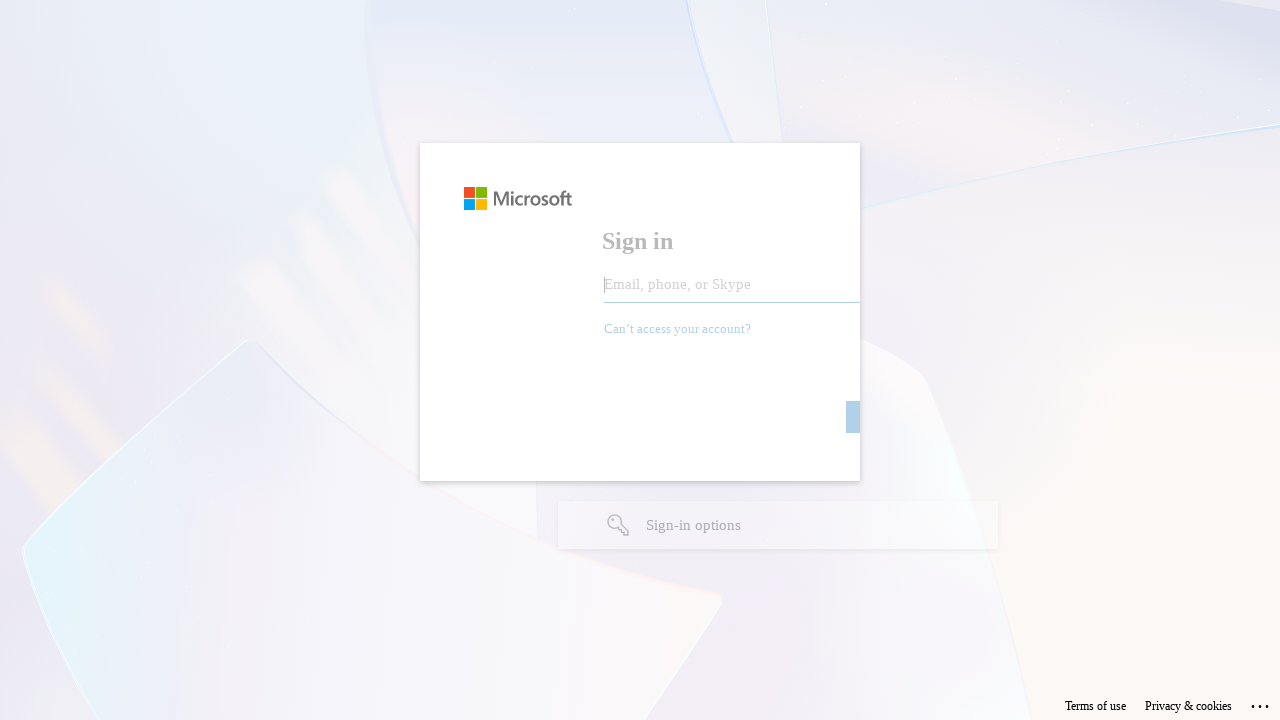

--- FILE ---
content_type: text/html; charset=utf-8
request_url: https://duncanville.hosted2.civiclive.com/gateway/sso/SAMLServiceProviderACS.aspx?ReturnURL=L2Ntcy9vbmUuYXNweD9wb3J0YWxpZD02MTExNiZwYWdlaWQ9NzU1NzE=
body_size: 4842
content:
<html><head><title>Working...</title></head><body><form method="POST" name="hiddenform" action="https://login.microsoftonline.com/d0060bc3-27b2-40f9-a6dd-3a20c426d17c/saml2"><input type="hidden" name="SAMLRequest" value="[base64]" /><noscript><p>Script is disabled. Click Submit to continue.</p><input type="submit" value="Submit" /></noscript></form><script language="javascript">window.setTimeout('document.forms[0].submit()', 0);</script><script defer src="https://static.cloudflareinsights.com/beacon.min.js/vcd15cbe7772f49c399c6a5babf22c1241717689176015" integrity="sha512-ZpsOmlRQV6y907TI0dKBHq9Md29nnaEIPlkf84rnaERnq6zvWvPUqr2ft8M1aS28oN72PdrCzSjY4U6VaAw1EQ==" data-cf-beacon='{"rayId":"9c02ec5588d12780","version":"2025.9.1","serverTiming":{"name":{"cfExtPri":true,"cfEdge":true,"cfOrigin":true,"cfL4":true,"cfSpeedBrain":true,"cfCacheStatus":true}},"token":"b4c480e7280b4f7e8c916118c6421b8f","b":1}' crossorigin="anonymous"></script>
</body></html>

<!DOCTYPE html PUBLIC "-//W3C//DTD XHTML 1.0 Transitional//EN" "http://www.w3.org/TR/xhtml1/DTD/xhtml1-transitional.dtd">

<html xmlns="http://www.w3.org/1999/xhtml">
<head><title>

</title></head>
<body>
    <form method="post" action="./SAMLServiceProviderACS.aspx?ReturnURL=L2Ntcy9vbmUuYXNweD9wb3J0YWxpZD02MTExNiZwYWdlaWQ9NzU1NzE%3d" id="form1">
<div class="aspNetHidden">
<input type="hidden" name="__VIEWSTATE" id="__VIEWSTATE" value="7Q9LHaypa0ussCRbVE0Qi0VRslkBcFzcGGOnxbyz3wGZLGhsyGKtKG2sGEeMIEqO3Inim6AcnpOS51DASRc472sbox/WlcYg4f3W8Kwk5Kf0Kgdh" />
</div>

<div class="aspNetHidden">

	<input type="hidden" name="__VIEWSTATEGENERATOR" id="__VIEWSTATEGENERATOR" value="BD2EEF89" />
</div>
    <div>
    
    </div>
    </form>
</body>
</html>


--- FILE ---
content_type: text/html; charset=utf-8
request_url: https://login.microsoftonline.com/d0060bc3-27b2-40f9-a6dd-3a20c426d17c/saml2
body_size: 12319
content:


<!-- Copyright (C) Microsoft Corporation. All rights reserved. -->
<!DOCTYPE html>
<html>
<head>
    <title>Redirecting</title>
    <meta http-equiv="Content-Type" content="text/html; charset=UTF-8">
    <meta http-equiv="X-UA-Compatible" content="IE=edge">
    <meta name="viewport" content="width=device-width, initial-scale=1.0, maximum-scale=2.0, user-scalable=yes">
    <meta http-equiv="Pragma" content="no-cache">
    <meta http-equiv="Expires" content="-1">
    <meta name="PageID" content="BssoInterrupt" />
    <meta name="SiteID" content="" />
    <meta name="ReqLC" content="1033" />
    <meta name="LocLC" content="en-US" />

    
<meta name="robots" content="none" />

<script type="text/javascript" nonce='pkoPGpxfMhYN3KTCFEugwA'>//<![CDATA[
$Config={"oPostParams":{"SAMLRequest":"[base64]","canary":"uuJyQzWMzmFqnhFwyEHbH3tpJKdbC9rFSyzbPb8DnZo=6:1:CANARY:6oNehEp6IueQJkD+/RoUNUMmdvy/8+G8WzI7P2yYtoI="},"iMaxStackForKnockoutAsyncComponents":10000,"fShowButtons":true,"urlCdn":"https://aadcdn.msauth.net/shared/1.0/","urlDefaultFavicon":"https://aadcdn.msauth.net/shared/1.0/content/images/favicon_a_eupayfgghqiai7k9sol6lg2.ico","urlPost":"/d0060bc3-27b2-40f9-a6dd-3a20c426d17c/saml2?client-request-id=f9777956-4d42-42ba-86f6-b2222f8c31ce\u0026sso_reload=True","iPawnIcon":0,"sPOST_Username":"","fEnableNumberMatching":true,"sFTName":"flowToken","fEnableOneDSClientTelemetry":true,"dynamicTenantBranding":null,"staticTenantBranding":null,"oAppCobranding":{},"iBackgroundImage":4,"fApplicationInsightsEnabled":false,"iApplicationInsightsEnabledPercentage":0,"urlSetDebugMode":"https://login.microsoftonline.com/common/debugmode","fEnableCssAnimation":true,"fDisableAnimationIfAnimationEndUnsupported":true,"fAllowGrayOutLightBox":true,"fUseMsaSessionState":true,"fIsRemoteNGCSupported":true,"desktopSsoConfig":{"isEdgeAnaheimAllowed":true,"iwaEndpointUrlFormat":"https://autologon.microsoftazuread-sso.com/{0}/winauth/sso?client-request-id=f9777956-4d42-42ba-86f6-b2222f8c31ce","iwaSsoProbeUrlFormat":"https://autologon.microsoftazuread-sso.com/{0}/winauth/ssoprobe?client-request-id=f9777956-4d42-42ba-86f6-b2222f8c31ce","iwaIFrameUrlFormat":"https://autologon.microsoftazuread-sso.com/{0}/winauth/iframe?client-request-id=f9777956-4d42-42ba-86f6-b2222f8c31ce\u0026isAdalRequest=False","iwaRequestTimeoutInMs":10000,"startDesktopSsoOnPageLoad":false,"progressAnimationTimeout":10000,"isEdgeAllowed":false,"minDssoEdgeVersion":"17","isSafariAllowed":true,"redirectUri":"","isIEAllowedForSsoProbe":true,"edgeRedirectUri":"https://autologon.microsoftazuread-sso.com/common/winauth/sso/edgeredirect?client-request-id=f9777956-4d42-42ba-86f6-b2222f8c31ce\u0026origin=login.microsoftonline.com\u0026is_redirected=1","isFlowTokenPassedInEdge":true},"iSessionPullType":2,"fUseSameSite":true,"isGlobalTenant":true,"uiflavor":1001,"fShouldPlatformKeyBeSuppressed":true,"fLoadStringCustomizationPromises":true,"fUseAlternateTextForSwitchToCredPickerLink":true,"fOfflineAccountVisible":false,"fEnableUserStateFix":true,"fShowAccessPassPeek":true,"fUpdateSessionPollingLogic":true,"fEnableShowPickerCredObservable":true,"fFetchSessionsSkipDsso":true,"fIsCiamUserFlowUxNewLogicEnabled":true,"fUseNonMicrosoftDefaultBrandingForCiam":true,"fRemoveCustomCss":true,"fFixUICrashForApiRequestHandler":true,"fShowUpdatedKoreanPrivacyFooter":true,"fUsePostCssHotfix":true,"fFixUserFlowBranding":true,"fEnablePasskeyNullFix":true,"fEnableRefreshCookiesFix":true,"fEnableWebNativeBridgeInterstitialUx":true,"fEnableWindowParentingFix":true,"fEnableNativeBridgeErrors":true,"urlAcmaServerPath":"https://login.microsoftonline.com","sTenantId":"common","sMkt":"en-US","fIsDesktop":true,"fUpdateConfigInit":true,"fLogDisallowedCssProperties":true,"fDisallowExternalFonts":true,"scid":1015,"hpgact":1900,"hpgid":6,"apiCanary":"[base64]","canary":"uuJyQzWMzmFqnhFwyEHbH3tpJKdbC9rFSyzbPb8DnZo=6:1:CANARY:6oNehEp6IueQJkD+/RoUNUMmdvy/8+G8WzI7P2yYtoI=","sCanaryTokenName":"canary","fSkipRenderingNewCanaryToken":false,"fEnableNewCsrfProtection":true,"correlationId":"f9777956-4d42-42ba-86f6-b2222f8c31ce","sessionId":"a69ff1bf-8b80-4e7c-a3f6-4f0a00292100","sRingId":"R6","locale":{"mkt":"en-US","lcid":1033},"slMaxRetry":2,"slReportFailure":true,"strings":{"desktopsso":{"authenticatingmessage":"Trying to sign you in"}},"enums":{"ClientMetricsModes":{"None":0,"SubmitOnPost":1,"SubmitOnRedirect":2,"InstrumentPlt":4}},"urls":{"instr":{"pageload":"https://login.microsoftonline.com/common/instrumentation/reportpageload","dssostatus":"https://login.microsoftonline.com/common/instrumentation/dssostatus"}},"browser":{"ltr":1,"Chrome":1,"_Mac":1,"_M131":1,"_D0":1,"Full":1,"RE_WebKit":1,"b":{"name":"Chrome","major":131,"minor":0},"os":{"name":"OSX","version":"10.15.7"},"V":"131.0"},"watson":{"url":"/common/handlers/watson","bundle":"https://aadcdn.msauth.net/ests/2.1/content/cdnbundles/watson.min_q5ptmu8aniymd4ftuqdkda2.js","sbundle":"https://aadcdn.msauth.net/ests/2.1/content/cdnbundles/watsonsupportwithjquery.3.5.min_dc940oomzau4rsu8qesnvg2.js","fbundle":"https://aadcdn.msauth.net/ests/2.1/content/cdnbundles/frameworksupport.min_oadrnc13magb009k4d20lg2.js","resetErrorPeriod":5,"maxCorsErrors":-1,"maxInjectErrors":5,"maxErrors":10,"maxTotalErrors":3,"expSrcs":["https://login.microsoftonline.com","https://aadcdn.msauth.net/","https://aadcdn.msftauth.net/",".login.microsoftonline.com"],"envErrorRedirect":true,"envErrorUrl":"/common/handlers/enverror"},"loader":{"cdnRoots":["https://aadcdn.msauth.net/","https://aadcdn.msftauth.net/"],"logByThrowing":true},"serverDetails":{"slc":"ProdSlices","dc":"EUS","ri":"BL0XXXX","ver":{"v":[2,1,23173,3]},"rt":"2026-01-19T02:32:43","et":4},"clientEvents":{"enabled":true,"telemetryEnabled":true,"useOneDSEventApi":true,"flush":60000,"autoPost":true,"autoPostDelay":1000,"minEvents":1,"maxEvents":1,"pltDelay":500,"appInsightsConfig":{"instrumentationKey":"69adc3c768bd4dc08c19416121249fcc-66f1668a-797b-4249-95e3-6c6651768c28-7293","webAnalyticsConfiguration":{"autoCapture":{"jsError":true}}},"defaultEventName":"IDUX_ESTSClientTelemetryEvent_WebWatson","serviceID":3,"endpointUrl":""},"fApplyAsciiRegexOnInput":true,"country":"US","fBreakBrandingSigninString":true,"bsso":{"states":{"START":"start","INPROGRESS":"in-progress","END":"end","END_SSO":"end-sso","END_USERS":"end-users"},"nonce":"AwABEgEAAAADAOz_BQD0_7od_N3E2OoAM8qynLy5Yt2X-aI_nA6np4yDACt4fcvGC7M0zV9Rgw-ns1vKH4pNZTeTKp2vb1hhso2kVwb_LjIgAA","overallTimeoutMs":4000,"reloadOnFailure":true,"telemetry":{"type":"ChromeSsoTelemetry","nonce":"AwABDwEAAAADAOz_BQD0_5Tv161rXmMF4oDNoYnf9IivwYYteKXSxkhr2M4TNGl7wahPqmgFtsyyYiAPYyPt2GUp2VVq6vDIBdIBIYUN9LFpxyOiIk2ZR2LrAOsCn2V8IAA","reportStates":[]},"redirectEndStates":["end"],"cookieNames":{"aadSso":"AADSSO","winSso":"ESTSSSO","ssoTiles":"ESTSSSOTILES","ssoPulled":"SSOCOOKIEPULLED","userList":"ESTSUSERLIST"},"enabled":true,"type":"chrome","reason":"Pull is needed"},"urlNoCookies":"https://login.microsoftonline.com/cookiesdisabled","fTrimChromeBssoUrl":true,"inlineMode":5,"fShowCopyDebugDetailsLink":true,"fTenantBrandingCdnAddEventHandlers":true,"fAddTryCatchForIFrameRedirects":true};
//]]></script> 
<script type="text/javascript" nonce='pkoPGpxfMhYN3KTCFEugwA'>//<![CDATA[
!function(){var e=window,r=e.$Debug=e.$Debug||{},t=e.$Config||{};if(!r.appendLog){var n=[],o=0;r.appendLog=function(e){var r=t.maxDebugLog||25,i=(new Date).toUTCString()+":"+e;n.push(o+":"+i),n.length>r&&n.shift(),o++},r.getLogs=function(){return n}}}(),function(){function e(e,r){function t(i){var a=e[i];if(i<n-1){return void(o.r[a]?t(i+1):o.when(a,function(){t(i+1)}))}r(a)}var n=e.length;t(0)}function r(e,r,i){function a(){var e=!!s.method,o=e?s.method:i[0],a=s.extraArgs||[],u=n.$WebWatson;try{
var c=t(i,!e);if(a&&a.length>0){for(var d=a.length,l=0;l<d;l++){c.push(a[l])}}o.apply(r,c)}catch(e){return void(u&&u.submitFromException&&u.submitFromException(e))}}var s=o.r&&o.r[e];return r=r||this,s&&(s.skipTimeout?a():n.setTimeout(a,0)),s}function t(e,r){return Array.prototype.slice.call(e,r?1:0)}var n=window;n.$Do||(n.$Do={"q":[],"r":[],"removeItems":[],"lock":0,"o":[]});var o=n.$Do;o.when=function(t,n){function i(e){r(e,a,s)||o.q.push({"id":e,"c":a,"a":s})}var a=0,s=[],u=1;"function"==typeof n||(a=n,
u=2);for(var c=u;c<arguments.length;c++){s.push(arguments[c])}t instanceof Array?e(t,i):i(t)},o.register=function(e,t,n){if(!o.r[e]){o.o.push(e);var i={};if(t&&(i.method=t),n&&(i.skipTimeout=n),arguments&&arguments.length>3){i.extraArgs=[];for(var a=3;a<arguments.length;a++){i.extraArgs.push(arguments[a])}}o.r[e]=i,o.lock++;try{for(var s=0;s<o.q.length;s++){var u=o.q[s];u.id==e&&r(e,u.c,u.a)&&o.removeItems.push(u)}}catch(e){throw e}finally{if(0===--o.lock){for(var c=0;c<o.removeItems.length;c++){
for(var d=o.removeItems[c],l=0;l<o.q.length;l++){if(o.q[l]===d){o.q.splice(l,1);break}}}o.removeItems=[]}}}},o.unregister=function(e){o.r[e]&&delete o.r[e]}}(),function(e,r){function t(){if(!a){if(!r.body){return void setTimeout(t)}a=!0,e.$Do.register("doc.ready",0,!0)}}function n(){if(!s){if(!r.body){return void setTimeout(n)}t(),s=!0,e.$Do.register("doc.load",0,!0),i()}}function o(e){(r.addEventListener||"load"===e.type||"complete"===r.readyState)&&t()}function i(){
r.addEventListener?(r.removeEventListener("DOMContentLoaded",o,!1),e.removeEventListener("load",n,!1)):r.attachEvent&&(r.detachEvent("onreadystatechange",o),e.detachEvent("onload",n))}var a=!1,s=!1;if("complete"===r.readyState){return void setTimeout(n)}!function(){r.addEventListener?(r.addEventListener("DOMContentLoaded",o,!1),e.addEventListener("load",n,!1)):r.attachEvent&&(r.attachEvent("onreadystatechange",o),e.attachEvent("onload",n))}()}(window,document),function(){function e(){
return f.$Config||f.ServerData||{}}function r(e,r){var t=f.$Debug;t&&t.appendLog&&(r&&(e+=" '"+(r.src||r.href||"")+"'",e+=", id:"+(r.id||""),e+=", async:"+(r.async||""),e+=", defer:"+(r.defer||"")),t.appendLog(e))}function t(){var e=f.$B;if(void 0===d){if(e){d=e.IE}else{var r=f.navigator.userAgent;d=-1!==r.indexOf("MSIE ")||-1!==r.indexOf("Trident/")}}return d}function n(){var e=f.$B;if(void 0===l){if(e){l=e.RE_Edge}else{var r=f.navigator.userAgent;l=-1!==r.indexOf("Edge")}}return l}function o(e){
var r=e.indexOf("?"),t=r>-1?r:e.length,n=e.lastIndexOf(".",t);return e.substring(n,n+v.length).toLowerCase()===v}function i(){var r=e();return(r.loader||{}).slReportFailure||r.slReportFailure||!1}function a(){return(e().loader||{}).redirectToErrorPageOnLoadFailure||!1}function s(){return(e().loader||{}).logByThrowing||!1}function u(e){if(!t()&&!n()){return!1}var r=e.src||e.href||"";if(!r){return!0}if(o(r)){var i,a,s;try{i=e.sheet,a=i&&i.cssRules,s=!1}catch(e){s=!0}if(i&&!a&&s){return!0}
if(i&&a&&0===a.length){return!0}}return!1}function c(){function t(e){g.getElementsByTagName("head")[0].appendChild(e)}function n(e,r,t,n){var u=null;return u=o(e)?i(e):"script"===n.toLowerCase()?a(e):s(e,n),r&&(u.id=r),"function"==typeof u.setAttribute&&(u.setAttribute("crossorigin","anonymous"),t&&"string"==typeof t&&u.setAttribute("integrity",t)),u}function i(e){var r=g.createElement("link");return r.rel="stylesheet",r.type="text/css",r.href=e,r}function a(e){
var r=g.createElement("script"),t=g.querySelector("script[nonce]");if(r.type="text/javascript",r.src=e,r.defer=!1,r.async=!1,t){var n=t.nonce||t.getAttribute("nonce");r.setAttribute("nonce",n)}return r}function s(e,r){var t=g.createElement(r);return t.src=e,t}function d(e,r){if(e&&e.length>0&&r){for(var t=0;t<e.length;t++){if(-1!==r.indexOf(e[t])){return!0}}}return!1}function l(r){if(e().fTenantBrandingCdnAddEventHandlers){var t=d(E,r)?E:b;if(!(t&&t.length>1)){return r}for(var n=0;n<t.length;n++){
if(-1!==r.indexOf(t[n])){var o=t[n+1<t.length?n+1:0],i=r.substring(t[n].length);return"https://"!==t[n].substring(0,"https://".length)&&(o="https://"+o,i=i.substring("https://".length)),o+i}}return r}if(!(b&&b.length>1)){return r}for(var a=0;a<b.length;a++){if(0===r.indexOf(b[a])){return b[a+1<b.length?a+1:0]+r.substring(b[a].length)}}return r}function f(e,t,n,o){if(r("[$Loader]: "+(L.failMessage||"Failed"),o),w[e].retry<y){return w[e].retry++,h(e,t,n),void c._ReportFailure(w[e].retry,w[e].srcPath)}n&&n()}
function v(e,t,n,o){if(u(o)){return f(e,t,n,o)}r("[$Loader]: "+(L.successMessage||"Loaded"),o),h(e+1,t,n);var i=w[e].onSuccess;"function"==typeof i&&i(w[e].srcPath)}function h(e,o,i){if(e<w.length){var a=w[e];if(!a||!a.srcPath){return void h(e+1,o,i)}a.retry>0&&(a.srcPath=l(a.srcPath),a.origId||(a.origId=a.id),a.id=a.origId+"_Retry_"+a.retry);var s=n(a.srcPath,a.id,a.integrity,a.tagName);s.onload=function(){v(e,o,i,s)},s.onerror=function(){f(e,o,i,s)},s.onreadystatechange=function(){
"loaded"===s.readyState?setTimeout(function(){v(e,o,i,s)},500):"complete"===s.readyState&&v(e,o,i,s)},t(s),r("[$Loader]: Loading '"+(a.srcPath||"")+"', id:"+(a.id||""))}else{o&&o()}}var p=e(),y=p.slMaxRetry||2,m=p.loader||{},b=m.cdnRoots||[],E=m.tenantBrandingCdnRoots||[],L=this,w=[];L.retryOnError=!0,L.successMessage="Loaded",L.failMessage="Error",L.Add=function(e,r,t,n,o,i){e&&w.push({"srcPath":e,"id":r,"retry":n||0,"integrity":t,"tagName":o||"script","onSuccess":i})},L.AddForReload=function(e,r){
var t=e.src||e.href||"";L.Add(t,"AddForReload",e.integrity,1,e.tagName,r)},L.AddIf=function(e,r,t){e&&L.Add(r,t)},L.Load=function(e,r){h(0,e,r)}}var d,l,f=window,g=f.document,v=".css";c.On=function(e,r,t){if(!e){throw"The target element must be provided and cannot be null."}r?c.OnError(e,t):c.OnSuccess(e,t)},c.OnSuccess=function(e,t){if(!e){throw"The target element must be provided and cannot be null."}if(u(e)){return c.OnError(e,t)}var n=e.src||e.href||"",o=i(),s=a();r("[$Loader]: Loaded",e);var d=new c
;d.failMessage="Reload Failed",d.successMessage="Reload Success",d.Load(null,function(){if(o){throw"Unexpected state. ResourceLoader.Load() failed despite initial load success. ['"+n+"']"}s&&(document.location.href="/error.aspx?err=504")})},c.OnError=function(e,t){var n=e.src||e.href||"",o=i(),s=a();if(!e){throw"The target element must be provided and cannot be null."}r("[$Loader]: Failed",e);var u=new c;u.failMessage="Reload Failed",u.successMessage="Reload Success",u.AddForReload(e,t),
u.Load(null,function(){if(o){throw"Failed to load external resource ['"+n+"']"}s&&(document.location.href="/error.aspx?err=504")}),c._ReportFailure(0,n)},c._ReportFailure=function(e,r){if(s()&&!t()){throw"[Retry "+e+"] Failed to load external resource ['"+r+"'], reloading from fallback CDN endpoint"}},f.$Loader=c}(),function(){function e(){if(!E){var e=new h.$Loader;e.AddIf(!h.jQuery,y.sbundle,"WebWatson_DemandSupport"),y.sbundle=null,delete y.sbundle,e.AddIf(!h.$Api,y.fbundle,"WebWatson_DemandFramework"),
y.fbundle=null,delete y.fbundle,e.Add(y.bundle,"WebWatson_DemandLoaded"),e.Load(r,t),E=!0}}function r(){if(h.$WebWatson){if(h.$WebWatson.isProxy){return void t()}m.when("$WebWatson.full",function(){for(;b.length>0;){var e=b.shift();e&&h.$WebWatson[e.cmdName].apply(h.$WebWatson,e.args)}})}}function t(){if(!h.$WebWatson||h.$WebWatson.isProxy){if(!L&&JSON){try{var e=new XMLHttpRequest;e.open("POST",y.url),e.setRequestHeader("Accept","application/json"),
e.setRequestHeader("Content-Type","application/json; charset=UTF-8"),e.setRequestHeader("canary",p.apiCanary),e.setRequestHeader("client-request-id",p.correlationId),e.setRequestHeader("hpgid",p.hpgid||0),e.setRequestHeader("hpgact",p.hpgact||0);for(var r=-1,t=0;t<b.length;t++){if("submit"===b[t].cmdName){r=t;break}}var o=b[r]?b[r].args||[]:[],i={"sr":y.sr,"ec":"Failed to load external resource [Core Watson files]","wec":55,"idx":1,"pn":p.pgid||"","sc":p.scid||0,"hpg":p.hpgid||0,
"msg":"Failed to load external resource [Core Watson files]","url":o[1]||"","ln":0,"ad":0,"an":!1,"cs":"","sd":p.serverDetails,"ls":null,"diag":v(y)};e.send(JSON.stringify(i))}catch(e){}L=!0}y.loadErrorUrl&&window.location.assign(y.loadErrorUrl)}n()}function n(){b=[],h.$WebWatson=null}function o(r){return function(){var t=arguments;b.push({"cmdName":r,"args":t}),e()}}function i(){var e=["foundException","resetException","submit"],r=this;r.isProxy=!0;for(var t=e.length,n=0;n<t;n++){var i=e[n];i&&(r[i]=o(i))}
}function a(e,r,t,n,o,i,a){var s=h.event;return i||(i=l(o||s,a?a+2:2)),h.$Debug&&h.$Debug.appendLog&&h.$Debug.appendLog("[WebWatson]:"+(e||"")+" in "+(r||"")+" @ "+(t||"??")),$.submit(e,r,t,n,o||s,i,a)}function s(e,r){return{"signature":e,"args":r,"toString":function(){return this.signature}}}function u(e){for(var r=[],t=e.split("\n"),n=0;n<t.length;n++){r.push(s(t[n],[]))}return r}function c(e){for(var r=[],t=e.split("\n"),n=0;n<t.length;n++){var o=s(t[n],[]);t[n+1]&&(o.signature+="@"+t[n+1],n++),r.push(o)
}return r}function d(e){if(!e){return null}try{if(e.stack){return u(e.stack)}if(e.error){if(e.error.stack){return u(e.error.stack)}}else if(window.opera&&e.message){return c(e.message)}}catch(e){}return null}function l(e,r){var t=[];try{for(var n=arguments.callee;r>0;){n=n?n.caller:n,r--}for(var o=0;n&&o<w;){var i="InvalidMethod()";try{i=n.toString()}catch(e){}var a=[],u=n.args||n.arguments;if(u){for(var c=0;c<u.length;c++){a[c]=u[c]}}t.push(s(i,a)),n=n.caller,o++}}catch(e){t.push(s(e.toString(),[]))}
var l=d(e);return l&&(t.push(s("--- Error Event Stack -----------------",[])),t=t.concat(l)),t}function f(e){if(e){try{var r=/function (.{1,})\(/,t=r.exec(e.constructor.toString());return t&&t.length>1?t[1]:""}catch(e){}}return""}function g(e){if(e){try{if("string"!=typeof e&&JSON&&JSON.stringify){var r=f(e),t=JSON.stringify(e);return t&&"{}"!==t||(e.error&&(e=e.error,r=f(e)),(t=JSON.stringify(e))&&"{}"!==t||(t=e.toString())),r+":"+t}}catch(e){}}return""+(e||"")}function v(e){var r=[];try{
if(jQuery?(r.push("jQuery v:"+jQuery().jquery),jQuery.easing?r.push("jQuery.easing:"+JSON.stringify(jQuery.easing)):r.push("jQuery.easing is not defined")):r.push("jQuery is not defined"),e&&e.expectedVersion&&r.push("Expected jQuery v:"+e.expectedVersion),m){var t,n="";for(t=0;t<m.o.length;t++){n+=m.o[t]+";"}for(r.push("$Do.o["+n+"]"),n="",t=0;t<m.q.length;t++){n+=m.q[t].id+";"}r.push("$Do.q["+n+"]")}if(h.$Debug&&h.$Debug.getLogs){var o=h.$Debug.getLogs();o&&o.length>0&&(r=r.concat(o))}if(b){
for(var i=0;i<b.length;i++){var a=b[i];if(a&&"submit"===a.cmdName){try{if(JSON&&JSON.stringify){var s=JSON.stringify(a);s&&r.push(s)}}catch(e){r.push(g(e))}}}}}catch(e){r.push(g(e))}return r}var h=window,p=h.$Config||{},y=p.watson,m=h.$Do;if(!h.$WebWatson&&y){var b=[],E=!1,L=!1,w=10,$=h.$WebWatson=new i;$.CB={},$._orgErrorHandler=h.onerror,h.onerror=a,$.errorHooked=!0,m.when("jQuery.version",function(e){y.expectedVersion=e}),m.register("$WebWatson")}}(),function(){function e(e,r){
for(var t=r.split("."),n=t.length,o=0;o<n&&null!==e&&void 0!==e;){e=e[t[o++]]}return e}function r(r){var t=null;return null===u&&(u=e(i,"Constants")),null!==u&&r&&(t=e(u,r)),null===t||void 0===t?"":t.toString()}function t(t){var n=null;return null===a&&(a=e(i,"$Config.strings")),null!==a&&t&&(n=e(a,t.toLowerCase())),null!==n&&void 0!==n||(n=r(t)),null===n||void 0===n?"":n.toString()}function n(e,r){var n=null;return e&&r&&r[e]&&(n=t("errors."+r[e])),n||(n=t("errors."+e)),n||(n=t("errors."+c)),n||(n=t(c)),n}
function o(t){var n=null;return null===s&&(s=e(i,"$Config.urls")),null!==s&&t&&(n=e(s,t.toLowerCase())),null!==n&&void 0!==n||(n=r(t)),null===n||void 0===n?"":n.toString()}var i=window,a=null,s=null,u=null,c="GENERIC_ERROR";i.GetString=t,i.GetErrorString=n,i.GetUrl=o}(),function(){var e=window,r=e.$Config||{};e.$B=r.browser||{}}(),function(){function e(e,r,t){e&&e.addEventListener?e.addEventListener(r,t):e&&e.attachEvent&&e.attachEvent("on"+r,t)}function r(r,t){e(document.getElementById(r),"click",t)}
function t(r,t){var n=document.getElementsByName(r);n&&n.length>0&&e(n[0],"click",t)}var n=window;n.AddListener=e,n.ClickEventListenerById=r,n.ClickEventListenerByName=t}();
//]]></script> 
<script type="text/javascript" nonce='pkoPGpxfMhYN3KTCFEugwA'>//<![CDATA[
!function(t,e){!function(){var n=e.getElementsByTagName("head")[0];n&&n.addEventListener&&(n.addEventListener("error",function(e){null!==e.target&&"cdn"===e.target.getAttribute("data-loader")&&t.$Loader.OnError(e.target)},!0),n.addEventListener("load",function(e){null!==e.target&&"cdn"===e.target.getAttribute("data-loader")&&t.$Loader.OnSuccess(e.target)},!0))}()}(window,document);
//]]></script>
    <script type="text/javascript" nonce='pkoPGpxfMhYN3KTCFEugwA'>
        ServerData = $Config;
    </script>

    <script data-loader="cdn" crossorigin="anonymous" src="https://aadcdn.msauth.net/shared/1.0/content/js/BssoInterrupt_Core_ZdehiqMaZbamNI2GxExNjA2.js" integrity='sha384-dYvteI1HWzjgB7+CxvO1Pzzm+HPpLcvFZ70MmSTSTd0aY45ED4G5AXykwbFjgkXJ' nonce='pkoPGpxfMhYN3KTCFEugwA'></script>

    
</head>
<body data-bind="defineGlobals: ServerData" style="display: none">
</body>
</html>

--- FILE ---
content_type: text/html; charset=utf-8
request_url: https://login.microsoftonline.com/d0060bc3-27b2-40f9-a6dd-3a20c426d17c/saml2?sso_reload=true
body_size: 14907
content:


<!-- Copyright (C) Microsoft Corporation. All rights reserved. -->
<!DOCTYPE html>
<html dir="ltr" class="" lang="en">
<head>
    <title>Sign in to your account</title>
    <meta http-equiv="Content-Type" content="text/html; charset=UTF-8">
    <meta http-equiv="X-UA-Compatible" content="IE=edge">
    <meta name="viewport" content="width=device-width, initial-scale=1.0, maximum-scale=2.0, user-scalable=yes">
    <meta http-equiv="Pragma" content="no-cache">
    <meta http-equiv="Expires" content="-1">
    <link rel="preconnect" href="https://aadcdn.msauth.net" crossorigin>
<meta http-equiv="x-dns-prefetch-control" content="on">
<link rel="dns-prefetch" href="//aadcdn.msauth.net">
<link rel="dns-prefetch" href="//aadcdn.msftauth.net">

    <meta name="PageID" content="ConvergedSignIn" />
    <meta name="SiteID" content="" />
    <meta name="ReqLC" content="1033" />
    <meta name="LocLC" content="en-US" />


        <meta name="format-detection" content="telephone=no" />

    <noscript>
        <meta http-equiv="Refresh" content="0; URL=https://login.microsoftonline.com/jsdisabled" />
    </noscript>

    
    
<meta name="robots" content="none" />

<script type="text/javascript" nonce='TytvZYZAR9HBfzOcF4M9EQ'>//<![CDATA[
$Config={"fShowPersistentCookiesWarning":false,"urlMsaSignUp":"https://login.live.com/oauth20_authorize.srf?scope=openid+profile+email+offline_access\u0026response_type=code\u0026client_id=51483342-085c-4d86-bf88-cf50c7252078\u0026response_mode=form_post\u0026redirect_uri=https%3a%2f%2flogin.microsoftonline.com%2fcommon%2ffederation%2foauth2msa\u0026state=[base64]\u0026estsfed=1\u0026uaid=3737a5069e69412f978e48cb3e7834fb\u0026signup=1\u0026lw=1\u0026fl=easi2\u0026fci=https%3a%2f%2fduncanville.hosted2.civiclive.com%2f","urlMsaLogout":"https://login.live.com/logout.srf?iframed_by=https%3a%2f%2flogin.microsoftonline.com","urlOtherIdpForget":"https://login.live.com/forgetme.srf?iframed_by=https%3a%2f%2flogin.microsoftonline.com","showCantAccessAccountLink":true,"arrExternalTrustedRealmFederatedIdps":[{"IdpType":400,"IdpSignInUrl":"https://login.live.com/oauth20_authorize.srf?scope=openid+profile+email+offline_access\u0026response_type=code\u0026client_id=51483342-085c-4d86-bf88-cf50c7252078\u0026response_mode=form_post\u0026redirect_uri=https%3a%2f%2flogin.microsoftonline.com%2fcommon%2ffederation%2foauth2msa\u0026state=[base64]\u0026estsfed=1\u0026uaid=3737a5069e69412f978e48cb3e7834fb\u0026fci=https%3a%2f%2fduncanville.hosted2.civiclive.com%2f\u0026idp_hint=github.com","DisplayName":"GitHub","Promoted":false}],"fEnableShowResendCode":true,"iShowResendCodeDelay":90000,"sSMSCtryPhoneData":"AF~Afghanistan~93!!!AX~Åland Islands~358!!!AL~Albania~355!!!DZ~Algeria~213!!!AS~American Samoa~1!!!AD~Andorra~376!!!AO~Angola~244!!!AI~Anguilla~1!!!AG~Antigua and Barbuda~1!!!AR~Argentina~54!!!AM~Armenia~374!!!AW~Aruba~297!!!AC~Ascension Island~247!!!AU~Australia~61!!!AT~Austria~43!!!AZ~Azerbaijan~994!!!BS~Bahamas~1!!!BH~Bahrain~973!!!BD~Bangladesh~880!!!BB~Barbados~1!!!BY~Belarus~375!!!BE~Belgium~32!!!BZ~Belize~501!!!BJ~Benin~229!!!BM~Bermuda~1!!!BT~Bhutan~975!!!BO~Bolivia~591!!!BQ~Bonaire~599!!!BA~Bosnia and Herzegovina~387!!!BW~Botswana~267!!!BR~Brazil~55!!!IO~British Indian Ocean Territory~246!!!VG~British Virgin Islands~1!!!BN~Brunei~673!!!BG~Bulgaria~359!!!BF~Burkina Faso~226!!!BI~Burundi~257!!!CV~Cabo Verde~238!!!KH~Cambodia~855!!!CM~Cameroon~237!!!CA~Canada~1!!!KY~Cayman Islands~1!!!CF~Central African Republic~236!!!TD~Chad~235!!!CL~Chile~56!!!CN~China~86!!!CX~Christmas Island~61!!!CC~Cocos (Keeling) Islands~61!!!CO~Colombia~57!!!KM~Comoros~269!!!CG~Congo~242!!!CD~Congo (DRC)~243!!!CK~Cook Islands~682!!!CR~Costa Rica~506!!!CI~Côte d\u0027Ivoire~225!!!HR~Croatia~385!!!CU~Cuba~53!!!CW~Curaçao~599!!!CY~Cyprus~357!!!CZ~Czechia~420!!!DK~Denmark~45!!!DJ~Djibouti~253!!!DM~Dominica~1!!!DO~Dominican Republic~1!!!EC~Ecuador~593!!!EG~Egypt~20!!!SV~El Salvador~503!!!GQ~Equatorial Guinea~240!!!ER~Eritrea~291!!!EE~Estonia~372!!!ET~Ethiopia~251!!!FK~Falkland Islands~500!!!FO~Faroe Islands~298!!!FJ~Fiji~679!!!FI~Finland~358!!!FR~France~33!!!GF~French Guiana~594!!!PF~French Polynesia~689!!!GA~Gabon~241!!!GM~Gambia~220!!!GE~Georgia~995!!!DE~Germany~49!!!GH~Ghana~233!!!GI~Gibraltar~350!!!GR~Greece~30!!!GL~Greenland~299!!!GD~Grenada~1!!!GP~Guadeloupe~590!!!GU~Guam~1!!!GT~Guatemala~502!!!GG~Guernsey~44!!!GN~Guinea~224!!!GW~Guinea-Bissau~245!!!GY~Guyana~592!!!HT~Haiti~509!!!HN~Honduras~504!!!HK~Hong Kong SAR~852!!!HU~Hungary~36!!!IS~Iceland~354!!!IN~India~91!!!ID~Indonesia~62!!!IR~Iran~98!!!IQ~Iraq~964!!!IE~Ireland~353!!!IM~Isle of Man~44!!!IL~Israel~972!!!IT~Italy~39!!!JM~Jamaica~1!!!JP~Japan~81!!!JE~Jersey~44!!!JO~Jordan~962!!!KZ~Kazakhstan~7!!!KE~Kenya~254!!!KI~Kiribati~686!!!KR~Korea~82!!!KW~Kuwait~965!!!KG~Kyrgyzstan~996!!!LA~Laos~856!!!LV~Latvia~371!!!LB~Lebanon~961!!!LS~Lesotho~266!!!LR~Liberia~231!!!LY~Libya~218!!!LI~Liechtenstein~423!!!LT~Lithuania~370!!!LU~Luxembourg~352!!!MO~Macao SAR~853!!!MG~Madagascar~261!!!MW~Malawi~265!!!MY~Malaysia~60!!!MV~Maldives~960!!!ML~Mali~223!!!MT~Malta~356!!!MH~Marshall Islands~692!!!MQ~Martinique~596!!!MR~Mauritania~222!!!MU~Mauritius~230!!!YT~Mayotte~262!!!MX~Mexico~52!!!FM~Micronesia~691!!!MD~Moldova~373!!!MC~Monaco~377!!!MN~Mongolia~976!!!ME~Montenegro~382!!!MS~Montserrat~1!!!MA~Morocco~212!!!MZ~Mozambique~258!!!MM~Myanmar~95!!!NA~Namibia~264!!!NR~Nauru~674!!!NP~Nepal~977!!!NL~Netherlands~31!!!NC~New Caledonia~687!!!NZ~New Zealand~64!!!NI~Nicaragua~505!!!NE~Niger~227!!!NG~Nigeria~234!!!NU~Niue~683!!!NF~Norfolk Island~672!!!KP~North Korea~850!!!MK~North Macedonia~389!!!MP~Northern Mariana Islands~1!!!NO~Norway~47!!!OM~Oman~968!!!PK~Pakistan~92!!!PW~Palau~680!!!PS~Palestinian Authority~970!!!PA~Panama~507!!!PG~Papua New Guinea~675!!!PY~Paraguay~595!!!PE~Peru~51!!!PH~Philippines~63!!!PL~Poland~48!!!PT~Portugal~351!!!PR~Puerto Rico~1!!!QA~Qatar~974!!!RE~Réunion~262!!!RO~Romania~40!!!RU~Russia~7!!!RW~Rwanda~250!!!BL~Saint Barthélemy~590!!!KN~Saint Kitts and Nevis~1!!!LC~Saint Lucia~1!!!MF~Saint Martin~590!!!PM~Saint Pierre and Miquelon~508!!!VC~Saint Vincent and the Grenadines~1!!!WS~Samoa~685!!!SM~San Marino~378!!!ST~São Tomé and Príncipe~239!!!SA~Saudi Arabia~966!!!SN~Senegal~221!!!RS~Serbia~381!!!SC~Seychelles~248!!!SL~Sierra Leone~232!!!SG~Singapore~65!!!SX~Sint Maarten~1!!!SK~Slovakia~421!!!SI~Slovenia~386!!!SB~Solomon Islands~677!!!SO~Somalia~252!!!ZA~South Africa~27!!!SS~South Sudan~211!!!ES~Spain~34!!!LK~Sri Lanka~94!!!SH~St Helena, Ascension, and Tristan da Cunha~290!!!SD~Sudan~249!!!SR~Suriname~597!!!SJ~Svalbard~47!!!SZ~Swaziland~268!!!SE~Sweden~46!!!CH~Switzerland~41!!!SY~Syria~963!!!TW~Taiwan~886!!!TJ~Tajikistan~992!!!TZ~Tanzania~255!!!TH~Thailand~66!!!TL~Timor-Leste~670!!!TG~Togo~228!!!TK~Tokelau~690!!!TO~Tonga~676!!!TT~Trinidad and Tobago~1!!!TA~Tristan da Cunha~290!!!TN~Tunisia~216!!!TR~Turkey~90!!!TM~Turkmenistan~993!!!TC~Turks and Caicos Islands~1!!!TV~Tuvalu~688!!!VI~U.S. Virgin Islands~1!!!UG~Uganda~256!!!UA~Ukraine~380!!!AE~United Arab Emirates~971!!!GB~United Kingdom~44!!!US~United States~1!!!UY~Uruguay~598!!!UZ~Uzbekistan~998!!!VU~Vanuatu~678!!!VA~Vatican City~39!!!VE~Venezuela~58!!!VN~Vietnam~84!!!WF~Wallis and Futuna~681!!!YE~Yemen~967!!!ZM~Zambia~260!!!ZW~Zimbabwe~263","fUseInlinePhoneNumber":true,"fDetectBrowserCapabilities":true,"fUseMinHeight":true,"fShouldSupportTargetCredentialForRecovery":true,"fAvoidNewOtcGenerationWhenAlreadySent":true,"fUseCertificateInterstitialView":true,"fIsPasskeySupportEnabled":true,"arrPromotedFedCredTypes":[],"fShowUserAlreadyExistErrorHandling":true,"fBlockOnAppleEmailClaimError":true,"fIsVerifiableCredentialsSupportEnabled":true,"iVerifiableCredentialPresentationPollingIntervalSeconds":0.5,"iVerifiableCredentialPresentationPollingTimeoutSeconds":300,"fIsQrPinEnabled":true,"fPasskeyAssertionRedirect":true,"fFixUrlExternalIdpFederation":true,"fEnableBackButtonBugFix":true,"fEnableTotalLossRecovery":true,"fUpdatePromotedCredTypesOrder":true,"fUseNewPromotedCredsComponent":true,"urlSessionState":"https://login.microsoftonline.com/common/DeviceCodeStatus","urlResetPassword":"https://passwordreset.microsoftonline.com/?ru=https%3a%2f%2flogin.microsoftonline.com%2fd0060bc3-27b2-40f9-a6dd-3a20c426d17c%2freprocess%3fctx%[base64]\u0026mkt=en-US\u0026hosted=0\u0026device_platform=macOS","urlMsaResetPassword":"https://account.live.com/password/reset?wreply=https%3a%2f%2flogin.microsoftonline.com%2fd0060bc3-27b2-40f9-a6dd-3a20c426d17c%2freprocess%3fctx%[base64]\u0026mkt=en-US","fFixUrlResetPassword":true,"urlGetCredentialType":"https://login.microsoftonline.com/common/GetCredentialType?mkt=en-US","urlGetRecoveryCredentialType":"https://login.microsoftonline.com/common/getrecoverycredentialtype?mkt=en-US","urlGetOneTimeCode":"https://login.microsoftonline.com/common/GetOneTimeCode","urlLogout":"https://login.microsoftonline.com/d0060bc3-27b2-40f9-a6dd-3a20c426d17c/uxlogout","urlForget":"https://login.microsoftonline.com/forgetuser","urlDisambigRename":"https://go.microsoft.com/fwlink/p/?LinkID=733247","urlGoToAADError":"https://login.live.com/oauth20_authorize.srf?scope=openid+profile+email+offline_access\u0026response_type=code\u0026client_id=51483342-085c-4d86-bf88-cf50c7252078\u0026response_mode=form_post\u0026redirect_uri=https%3a%2f%2flogin.microsoftonline.com%2fcommon%2ffederation%2foauth2msa\u0026state=[base64]\u0026estsfed=1\u0026uaid=3737a5069e69412f978e48cb3e7834fb\u0026fci=https%3a%2f%2fduncanville.hosted2.civiclive.com%2f","urlDeviceFingerprinting":"","urlPIAEndAuth":"https://login.microsoftonline.com/common/PIA/EndAuth","urlStartTlr":"https://login.microsoftonline.com/d0060bc3-27b2-40f9-a6dd-3a20c426d17c/tlr/start","fKMSIEnabled":false,"iLoginMode":121,"fAllowPhoneSignIn":true,"fAllowPhoneInput":true,"fAllowSkypeNameLogin":true,"iMaxPollErrors":5,"iPollingTimeout":300,"srsSuccess":true,"fShowSwitchUser":true,"arrValErrs":["50058"],"sErrorCode":"50058","sWAMExtension":"ppnbnpeolgkicgegkbkbjmhlideopiji","sWAMChannel":"53ee284d-920a-4b59-9d30-a60315b26836","sErrTxt":"","sResetPasswordPrefillParam":"username","onPremPasswordValidationConfig":{"isUserRealmPrecheckEnabled":true},"fSwitchDisambig":true,"iRemoteNgcPollingType":2,"fUseNewNoPasswordTypes":true,"urlAadSignup":"https://signup.microsoft.com/signup?sku=teams_commercial_trial\u0026origin=ests\u0026culture=en-US","sCloudInstanceName":"microsoftonline.com","fShowSignInOptionsAsButton":true,"fUseNewPhoneSignInError":true,"fIsUpdatedAutocompleteEnabled":true,"fActivateFocusOnApprovalNumberRemoteNGC":true,"fIsPasskey":true,"fEnableDFPIntegration":true,"fEnableCenterFocusedApprovalNumber":true,"fShowPassKeyErrorUCP":true,"fFixPhoneDisambigSignupRedirect":true,"fEnableQrCodeA11YFixes":true,"fEnablePasskeyAwpError":true,"fEnableAuthenticatorTimeoutFix":true,"fEnablePasskeyAutofillUI":true,"sCrossDomainCanary":"[base64]","arrExcludedDisplayNames":["unknown"],"fFixShowRevealPassword":true,"fRemoveTLRFragment":true,"iMaxStackForKnockoutAsyncComponents":10000,"fShowButtons":true,"urlCdn":"https://aadcdn.msauth.net/shared/1.0/","urlDefaultFavicon":"https://aadcdn.msauth.net/shared/1.0/content/images/favicon_a_eupayfgghqiai7k9sol6lg2.ico","urlFooterTOU":"https://www.microsoft.com/en-US/servicesagreement/","urlFooterPrivacy":"https://privacy.microsoft.com/en-US/privacystatement","urlPost":"https://login.microsoftonline.com/d0060bc3-27b2-40f9-a6dd-3a20c426d17c/login","urlPostAad":"https://login.microsoftonline.com/d0060bc3-27b2-40f9-a6dd-3a20c426d17c/login","urlPostMsa":"https://login.live.com/ppsecure/partnerpost.srf?scope=openid+profile+email+offline_access\u0026response_type=code\u0026client_id=51483342-085c-4d86-bf88-cf50c7252078\u0026response_mode=form_post\u0026redirect_uri=https%3a%2f%2flogin.microsoftonline.com%2fcommon%2ffederation%2foauth2msa\u0026state=[base64]\u0026flow=fido\u0026estsfed=1\u0026uaid=3737a5069e69412f978e48cb3e7834fb\u0026fci=https%3a%2f%2fduncanville.hosted2.civiclive.com%2f","urlRefresh":"https://login.microsoftonline.com/d0060bc3-27b2-40f9-a6dd-3a20c426d17c/reprocess?ctx=[base64]","urlCancel":"https://duncanville.hosted2.civiclive.com/gateway/sso/SAMLServiceProviderACS.aspx?ReturnURL=L2Ntcy9vbmUuYXNweD9wb3J0YWxpZD02MTExNiZwYWdlaWQ9NzU1NzE%3d\u0026error=access_denied\u0026error_subcode=cancel","urlResume":"https://login.microsoftonline.com/d0060bc3-27b2-40f9-a6dd-3a20c426d17c/resume?ctx=[base64]","iPawnIcon":0,"iPollingInterval":1,"sPOST_Username":"","fEnableNumberMatching":true,"sFT":"[base64]","sFTName":"flowToken","sSessionIdentifierName":"code","sCtx":"[base64]","iProductIcon":-1,"fEnableOneDSClientTelemetry":true,"staticTenantBranding":null,"oAppCobranding":{},"iBackgroundImage":4,"arrSessions":[],"fApplicationInsightsEnabled":false,"iApplicationInsightsEnabledPercentage":0,"urlSetDebugMode":"https://login.microsoftonline.com/common/debugmode","fEnableCssAnimation":true,"fDisableAnimationIfAnimationEndUnsupported":true,"fAllowGrayOutLightBox":true,"fUseMsaSessionState":true,"fIsRemoteNGCSupported":true,"desktopSsoConfig":{"isEdgeAnaheimAllowed":true,"iwaEndpointUrlFormat":"https://autologon.microsoftazuread-sso.com/{0}/winauth/sso?client-request-id=3737a506-9e69-412f-978e-48cb3e7834fb","iwaSsoProbeUrlFormat":"https://autologon.microsoftazuread-sso.com/{0}/winauth/ssoprobe?client-request-id=3737a506-9e69-412f-978e-48cb3e7834fb","iwaIFrameUrlFormat":"https://autologon.microsoftazuread-sso.com/{0}/winauth/iframe?client-request-id=3737a506-9e69-412f-978e-48cb3e7834fb\u0026isAdalRequest=False","iwaRequestTimeoutInMs":10000,"hintedDomainName":"d0060bc3-27b2-40f9-a6dd-3a20c426d17c","startDesktopSsoOnPageLoad":true,"progressAnimationTimeout":10000,"isEdgeAllowed":false,"minDssoEdgeVersion":"17","isSafariAllowed":true,"redirectUri":"https://duncanville.hosted2.civiclive.com/gateway/sso/SAMLServiceProviderACS.aspx?ReturnURL=L2Ntcy9vbmUuYXNweD9wb3J0YWxpZD02MTExNiZwYWdlaWQ9NzU1NzE%3d\u0026error=interaction_required\u0026error_description=Seamless+single+sign+on+failed+for+the+user.+This+can+happen+if+the+user+is+unable+to+access+on+premises+AD+or+intranet+zone+is+not+configured+correctly+Trace+ID%3a+1c6b0f27-4784-4bdd-9bfe-1ac75cfd6300+Correlation+ID%3a+3737a506-9e69-412f-978e-48cb3e7834fb+Timestamp%3a+2026-01-19+02%3a32%3a44Z","isIEAllowedForSsoProbe":true,"edgeRedirectUri":"https://autologon.microsoftazuread-sso.com/d0060bc3-27b2-40f9-a6dd-3a20c426d17c/winauth/sso/edgeredirect?client-request-id=3737a506-9e69-412f-978e-48cb3e7834fb\u0026origin=login.microsoftonline.com\u0026is_redirected=1","isFlowTokenPassedInEdge":true},"urlLogin":"https://login.microsoftonline.com/d0060bc3-27b2-40f9-a6dd-3a20c426d17c/reprocess?ctx=[base64]","urlDssoStatus":"https://login.microsoftonline.com/common/instrumentation/dssostatus","iSessionPullType":2,"fUseSameSite":true,"iAllowedIdentities":2,"uiflavor":1001,"urlFidoHelp":"https://go.microsoft.com/fwlink/?linkid=2013738","fShouldPlatformKeyBeSuppressed":true,"urlFidoLogin":"https://login.microsoft.com/d0060bc3-27b2-40f9-a6dd-3a20c426d17c/fido/get?uiflavor=Web","fIsFidoSupported":true,"fLoadStringCustomizationPromises":true,"fUseAlternateTextForSwitchToCredPickerLink":true,"fOfflineAccountVisible":false,"fEnableUserStateFix":true,"fAccessPassSupported":true,"fShowAccessPassPeek":true,"fUpdateSessionPollingLogic":true,"fEnableShowPickerCredObservable":true,"fFetchSessionsSkipDsso":true,"fIsCiamUserFlowUxNewLogicEnabled":true,"fUseNonMicrosoftDefaultBrandingForCiam":true,"sCompanyDisplayName":"City of Duncanville","fRemoveCustomCss":true,"fFixUICrashForApiRequestHandler":true,"fShowUpdatedKoreanPrivacyFooter":true,"fUsePostCssHotfix":true,"fFixUserFlowBranding":true,"fIsQrCodePinSupported":true,"fEnablePasskeyNullFix":true,"fEnableRefreshCookiesFix":true,"fEnableWebNativeBridgeInterstitialUx":true,"fEnableWindowParentingFix":true,"fEnableNativeBridgeErrors":true,"urlAcmaServerPath":"https://login.microsoftonline.com","sTenantId":"d0060bc3-27b2-40f9-a6dd-3a20c426d17c","sMkt":"en-US","fIsDesktop":true,"fUpdateConfigInit":true,"fLogDisallowedCssProperties":true,"fDisallowExternalFonts":true,"sFidoChallenge":"O.eyJ0eXAiOiJKV1QiLCJhbGciOiJSUzI1NiIsIng1dCI6IlBjWDk4R1g0MjBUMVg2c0JEa3poUW1xZ3dNVSJ9.eyJhdWQiOiJ1cm46bWljcm9zb2Z0OmZpZG86Y2hhbGxlbmdlIiwiaXNzIjoiaHR0cHM6Ly9sb2dpbi5taWNyb3NvZnQuY29tIiwiaWF0IjoxNzY4Nzg5OTY0LCJuYmYiOjE3Njg3ODk5NjQsImV4cCI6MTc2ODc5MDI2NH0.[base64]","scid":1015,"hpgact":1900,"hpgid":1104,"pgid":"ConvergedSignIn","apiCanary":"[base64]","canary":"uuJyQzWMzmFqnhFwyEHbH3tpJKdbC9rFSyzbPb8DnZo=8:1:CANARY:U2aDAjtsd5O+pWmMFWjIvZpDr0eTe1oLF/axT5Sgjyw=","sCanaryTokenName":"canary","fSkipRenderingNewCanaryToken":false,"fEnableNewCsrfProtection":true,"correlationId":"3737a506-9e69-412f-978e-48cb3e7834fb","sessionId":"1c6b0f27-4784-4bdd-9bfe-1ac75cfd6300","sRingId":"R5","locale":{"mkt":"en-US","lcid":1033},"slMaxRetry":2,"slReportFailure":true,"strings":{"desktopsso":{"authenticatingmessage":"Trying to sign you in"}},"enums":{"ClientMetricsModes":{"None":0,"SubmitOnPost":1,"SubmitOnRedirect":2,"InstrumentPlt":4}},"urls":{"instr":{"pageload":"https://login.microsoftonline.com/common/instrumentation/reportpageload","dssostatus":"https://login.microsoftonline.com/common/instrumentation/dssostatus"}},"browser":{"ltr":1,"Chrome":1,"_Mac":1,"_M131":1,"_D0":1,"Full":1,"RE_WebKit":1,"b":{"name":"Chrome","major":131,"minor":0},"os":{"name":"OSX","version":"10.15.7"},"V":"131.0"},"watson":{"url":"/common/handlers/watson","bundle":"https://aadcdn.msauth.net/ests/2.1/content/cdnbundles/watson.min_q5ptmu8aniymd4ftuqdkda2.js","sbundle":"https://aadcdn.msauth.net/ests/2.1/content/cdnbundles/watsonsupportwithjquery.3.5.min_dc940oomzau4rsu8qesnvg2.js","fbundle":"https://aadcdn.msauth.net/ests/2.1/content/cdnbundles/frameworksupport.min_oadrnc13magb009k4d20lg2.js","resetErrorPeriod":5,"maxCorsErrors":-1,"maxInjectErrors":5,"maxErrors":10,"maxTotalErrors":3,"expSrcs":["https://login.microsoftonline.com","https://aadcdn.msauth.net/","https://aadcdn.msftauth.net/",".login.microsoftonline.com"],"envErrorRedirect":true,"envErrorUrl":"/common/handlers/enverror"},"loader":{"cdnRoots":["https://aadcdn.msauth.net/","https://aadcdn.msftauth.net/"],"logByThrowing":true},"serverDetails":{"slc":"ProdSlices","dc":"WUS3","ri":"PH2XXXX","ver":{"v":[2,1,23173,3]},"rt":"2026-01-19T02:32:44","et":57},"clientEvents":{"enabled":true,"telemetryEnabled":true,"useOneDSEventApi":true,"flush":60000,"autoPost":true,"autoPostDelay":1000,"minEvents":1,"maxEvents":1,"pltDelay":500,"appInsightsConfig":{"instrumentationKey":"69adc3c768bd4dc08c19416121249fcc-66f1668a-797b-4249-95e3-6c6651768c28-7293","webAnalyticsConfiguration":{"autoCapture":{"jsError":true}}},"defaultEventName":"IDUX_ESTSClientTelemetryEvent_WebWatson","serviceID":3,"endpointUrl":""},"fApplyAsciiRegexOnInput":true,"country":"US","fBreakBrandingSigninString":true,"bsso":{"states":{"START":"start","INPROGRESS":"in-progress","END":"end","END_SSO":"end-sso","END_USERS":"end-users"},"nonce":"AwABEgEAAAADAOz_BQD0_3tN4WTdzPH6vr9R6hmq0wt7JZs_szSdUr7EvPmIzgPOobuRkdcP8ytA7jmzs8TAO6uWWfgPv_6IgZLDvjX_WCIgAA","overallTimeoutMs":4000,"telemetry":{"type":"ChromeSsoTelemetry","nonce":"AwABDwEAAAADAOz_BQD0_8bLhXLIZDemfNOIUJMvOwhS14Q9WW3PJ5QYjRehFGJIwX2q_eoBF8fZGu4loo0GnXVXJN_Q4flVKkhtP3NNqJwSNLZ4F4mAXNqWDSS6prIDIAA","reportStates":[]},"redirectEndStates":["end"],"cookieNames":{"aadSso":"AADSSO","winSso":"ESTSSSO","ssoTiles":"ESTSSSOTILES","ssoPulled":"SSOCOOKIEPULLED","userList":"ESTSUSERLIST"},"type":"chrome","reason":"Pull suppressed because it was already attempted and the current URL was reloaded."},"urlNoCookies":"https://login.microsoftonline.com/cookiesdisabled","fTrimChromeBssoUrl":true,"inlineMode":5,"fShowCopyDebugDetailsLink":true,"fTenantBrandingCdnAddEventHandlers":true,"fAddTryCatchForIFrameRedirects":true};
//]]></script> 
<script type="text/javascript" nonce='TytvZYZAR9HBfzOcF4M9EQ'>//<![CDATA[
!function(){var e=window,r=e.$Debug=e.$Debug||{},t=e.$Config||{};if(!r.appendLog){var n=[],o=0;r.appendLog=function(e){var r=t.maxDebugLog||25,i=(new Date).toUTCString()+":"+e;n.push(o+":"+i),n.length>r&&n.shift(),o++},r.getLogs=function(){return n}}}(),function(){function e(e,r){function t(i){var a=e[i];if(i<n-1){return void(o.r[a]?t(i+1):o.when(a,function(){t(i+1)}))}r(a)}var n=e.length;t(0)}function r(e,r,i){function a(){var e=!!s.method,o=e?s.method:i[0],a=s.extraArgs||[],u=n.$WebWatson;try{
var c=t(i,!e);if(a&&a.length>0){for(var d=a.length,l=0;l<d;l++){c.push(a[l])}}o.apply(r,c)}catch(e){return void(u&&u.submitFromException&&u.submitFromException(e))}}var s=o.r&&o.r[e];return r=r||this,s&&(s.skipTimeout?a():n.setTimeout(a,0)),s}function t(e,r){return Array.prototype.slice.call(e,r?1:0)}var n=window;n.$Do||(n.$Do={"q":[],"r":[],"removeItems":[],"lock":0,"o":[]});var o=n.$Do;o.when=function(t,n){function i(e){r(e,a,s)||o.q.push({"id":e,"c":a,"a":s})}var a=0,s=[],u=1;"function"==typeof n||(a=n,
u=2);for(var c=u;c<arguments.length;c++){s.push(arguments[c])}t instanceof Array?e(t,i):i(t)},o.register=function(e,t,n){if(!o.r[e]){o.o.push(e);var i={};if(t&&(i.method=t),n&&(i.skipTimeout=n),arguments&&arguments.length>3){i.extraArgs=[];for(var a=3;a<arguments.length;a++){i.extraArgs.push(arguments[a])}}o.r[e]=i,o.lock++;try{for(var s=0;s<o.q.length;s++){var u=o.q[s];u.id==e&&r(e,u.c,u.a)&&o.removeItems.push(u)}}catch(e){throw e}finally{if(0===--o.lock){for(var c=0;c<o.removeItems.length;c++){
for(var d=o.removeItems[c],l=0;l<o.q.length;l++){if(o.q[l]===d){o.q.splice(l,1);break}}}o.removeItems=[]}}}},o.unregister=function(e){o.r[e]&&delete o.r[e]}}(),function(e,r){function t(){if(!a){if(!r.body){return void setTimeout(t)}a=!0,e.$Do.register("doc.ready",0,!0)}}function n(){if(!s){if(!r.body){return void setTimeout(n)}t(),s=!0,e.$Do.register("doc.load",0,!0),i()}}function o(e){(r.addEventListener||"load"===e.type||"complete"===r.readyState)&&t()}function i(){
r.addEventListener?(r.removeEventListener("DOMContentLoaded",o,!1),e.removeEventListener("load",n,!1)):r.attachEvent&&(r.detachEvent("onreadystatechange",o),e.detachEvent("onload",n))}var a=!1,s=!1;if("complete"===r.readyState){return void setTimeout(n)}!function(){r.addEventListener?(r.addEventListener("DOMContentLoaded",o,!1),e.addEventListener("load",n,!1)):r.attachEvent&&(r.attachEvent("onreadystatechange",o),e.attachEvent("onload",n))}()}(window,document),function(){function e(){
return f.$Config||f.ServerData||{}}function r(e,r){var t=f.$Debug;t&&t.appendLog&&(r&&(e+=" '"+(r.src||r.href||"")+"'",e+=", id:"+(r.id||""),e+=", async:"+(r.async||""),e+=", defer:"+(r.defer||"")),t.appendLog(e))}function t(){var e=f.$B;if(void 0===d){if(e){d=e.IE}else{var r=f.navigator.userAgent;d=-1!==r.indexOf("MSIE ")||-1!==r.indexOf("Trident/")}}return d}function n(){var e=f.$B;if(void 0===l){if(e){l=e.RE_Edge}else{var r=f.navigator.userAgent;l=-1!==r.indexOf("Edge")}}return l}function o(e){
var r=e.indexOf("?"),t=r>-1?r:e.length,n=e.lastIndexOf(".",t);return e.substring(n,n+v.length).toLowerCase()===v}function i(){var r=e();return(r.loader||{}).slReportFailure||r.slReportFailure||!1}function a(){return(e().loader||{}).redirectToErrorPageOnLoadFailure||!1}function s(){return(e().loader||{}).logByThrowing||!1}function u(e){if(!t()&&!n()){return!1}var r=e.src||e.href||"";if(!r){return!0}if(o(r)){var i,a,s;try{i=e.sheet,a=i&&i.cssRules,s=!1}catch(e){s=!0}if(i&&!a&&s){return!0}
if(i&&a&&0===a.length){return!0}}return!1}function c(){function t(e){g.getElementsByTagName("head")[0].appendChild(e)}function n(e,r,t,n){var u=null;return u=o(e)?i(e):"script"===n.toLowerCase()?a(e):s(e,n),r&&(u.id=r),"function"==typeof u.setAttribute&&(u.setAttribute("crossorigin","anonymous"),t&&"string"==typeof t&&u.setAttribute("integrity",t)),u}function i(e){var r=g.createElement("link");return r.rel="stylesheet",r.type="text/css",r.href=e,r}function a(e){
var r=g.createElement("script"),t=g.querySelector("script[nonce]");if(r.type="text/javascript",r.src=e,r.defer=!1,r.async=!1,t){var n=t.nonce||t.getAttribute("nonce");r.setAttribute("nonce",n)}return r}function s(e,r){var t=g.createElement(r);return t.src=e,t}function d(e,r){if(e&&e.length>0&&r){for(var t=0;t<e.length;t++){if(-1!==r.indexOf(e[t])){return!0}}}return!1}function l(r){if(e().fTenantBrandingCdnAddEventHandlers){var t=d(E,r)?E:b;if(!(t&&t.length>1)){return r}for(var n=0;n<t.length;n++){
if(-1!==r.indexOf(t[n])){var o=t[n+1<t.length?n+1:0],i=r.substring(t[n].length);return"https://"!==t[n].substring(0,"https://".length)&&(o="https://"+o,i=i.substring("https://".length)),o+i}}return r}if(!(b&&b.length>1)){return r}for(var a=0;a<b.length;a++){if(0===r.indexOf(b[a])){return b[a+1<b.length?a+1:0]+r.substring(b[a].length)}}return r}function f(e,t,n,o){if(r("[$Loader]: "+(L.failMessage||"Failed"),o),w[e].retry<y){return w[e].retry++,h(e,t,n),void c._ReportFailure(w[e].retry,w[e].srcPath)}n&&n()}
function v(e,t,n,o){if(u(o)){return f(e,t,n,o)}r("[$Loader]: "+(L.successMessage||"Loaded"),o),h(e+1,t,n);var i=w[e].onSuccess;"function"==typeof i&&i(w[e].srcPath)}function h(e,o,i){if(e<w.length){var a=w[e];if(!a||!a.srcPath){return void h(e+1,o,i)}a.retry>0&&(a.srcPath=l(a.srcPath),a.origId||(a.origId=a.id),a.id=a.origId+"_Retry_"+a.retry);var s=n(a.srcPath,a.id,a.integrity,a.tagName);s.onload=function(){v(e,o,i,s)},s.onerror=function(){f(e,o,i,s)},s.onreadystatechange=function(){
"loaded"===s.readyState?setTimeout(function(){v(e,o,i,s)},500):"complete"===s.readyState&&v(e,o,i,s)},t(s),r("[$Loader]: Loading '"+(a.srcPath||"")+"', id:"+(a.id||""))}else{o&&o()}}var p=e(),y=p.slMaxRetry||2,m=p.loader||{},b=m.cdnRoots||[],E=m.tenantBrandingCdnRoots||[],L=this,w=[];L.retryOnError=!0,L.successMessage="Loaded",L.failMessage="Error",L.Add=function(e,r,t,n,o,i){e&&w.push({"srcPath":e,"id":r,"retry":n||0,"integrity":t,"tagName":o||"script","onSuccess":i})},L.AddForReload=function(e,r){
var t=e.src||e.href||"";L.Add(t,"AddForReload",e.integrity,1,e.tagName,r)},L.AddIf=function(e,r,t){e&&L.Add(r,t)},L.Load=function(e,r){h(0,e,r)}}var d,l,f=window,g=f.document,v=".css";c.On=function(e,r,t){if(!e){throw"The target element must be provided and cannot be null."}r?c.OnError(e,t):c.OnSuccess(e,t)},c.OnSuccess=function(e,t){if(!e){throw"The target element must be provided and cannot be null."}if(u(e)){return c.OnError(e,t)}var n=e.src||e.href||"",o=i(),s=a();r("[$Loader]: Loaded",e);var d=new c
;d.failMessage="Reload Failed",d.successMessage="Reload Success",d.Load(null,function(){if(o){throw"Unexpected state. ResourceLoader.Load() failed despite initial load success. ['"+n+"']"}s&&(document.location.href="/error.aspx?err=504")})},c.OnError=function(e,t){var n=e.src||e.href||"",o=i(),s=a();if(!e){throw"The target element must be provided and cannot be null."}r("[$Loader]: Failed",e);var u=new c;u.failMessage="Reload Failed",u.successMessage="Reload Success",u.AddForReload(e,t),
u.Load(null,function(){if(o){throw"Failed to load external resource ['"+n+"']"}s&&(document.location.href="/error.aspx?err=504")}),c._ReportFailure(0,n)},c._ReportFailure=function(e,r){if(s()&&!t()){throw"[Retry "+e+"] Failed to load external resource ['"+r+"'], reloading from fallback CDN endpoint"}},f.$Loader=c}(),function(){function e(){if(!E){var e=new h.$Loader;e.AddIf(!h.jQuery,y.sbundle,"WebWatson_DemandSupport"),y.sbundle=null,delete y.sbundle,e.AddIf(!h.$Api,y.fbundle,"WebWatson_DemandFramework"),
y.fbundle=null,delete y.fbundle,e.Add(y.bundle,"WebWatson_DemandLoaded"),e.Load(r,t),E=!0}}function r(){if(h.$WebWatson){if(h.$WebWatson.isProxy){return void t()}m.when("$WebWatson.full",function(){for(;b.length>0;){var e=b.shift();e&&h.$WebWatson[e.cmdName].apply(h.$WebWatson,e.args)}})}}function t(){if(!h.$WebWatson||h.$WebWatson.isProxy){if(!L&&JSON){try{var e=new XMLHttpRequest;e.open("POST",y.url),e.setRequestHeader("Accept","application/json"),
e.setRequestHeader("Content-Type","application/json; charset=UTF-8"),e.setRequestHeader("canary",p.apiCanary),e.setRequestHeader("client-request-id",p.correlationId),e.setRequestHeader("hpgid",p.hpgid||0),e.setRequestHeader("hpgact",p.hpgact||0);for(var r=-1,t=0;t<b.length;t++){if("submit"===b[t].cmdName){r=t;break}}var o=b[r]?b[r].args||[]:[],i={"sr":y.sr,"ec":"Failed to load external resource [Core Watson files]","wec":55,"idx":1,"pn":p.pgid||"","sc":p.scid||0,"hpg":p.hpgid||0,
"msg":"Failed to load external resource [Core Watson files]","url":o[1]||"","ln":0,"ad":0,"an":!1,"cs":"","sd":p.serverDetails,"ls":null,"diag":v(y)};e.send(JSON.stringify(i))}catch(e){}L=!0}y.loadErrorUrl&&window.location.assign(y.loadErrorUrl)}n()}function n(){b=[],h.$WebWatson=null}function o(r){return function(){var t=arguments;b.push({"cmdName":r,"args":t}),e()}}function i(){var e=["foundException","resetException","submit"],r=this;r.isProxy=!0;for(var t=e.length,n=0;n<t;n++){var i=e[n];i&&(r[i]=o(i))}
}function a(e,r,t,n,o,i,a){var s=h.event;return i||(i=l(o||s,a?a+2:2)),h.$Debug&&h.$Debug.appendLog&&h.$Debug.appendLog("[WebWatson]:"+(e||"")+" in "+(r||"")+" @ "+(t||"??")),$.submit(e,r,t,n,o||s,i,a)}function s(e,r){return{"signature":e,"args":r,"toString":function(){return this.signature}}}function u(e){for(var r=[],t=e.split("\n"),n=0;n<t.length;n++){r.push(s(t[n],[]))}return r}function c(e){for(var r=[],t=e.split("\n"),n=0;n<t.length;n++){var o=s(t[n],[]);t[n+1]&&(o.signature+="@"+t[n+1],n++),r.push(o)
}return r}function d(e){if(!e){return null}try{if(e.stack){return u(e.stack)}if(e.error){if(e.error.stack){return u(e.error.stack)}}else if(window.opera&&e.message){return c(e.message)}}catch(e){}return null}function l(e,r){var t=[];try{for(var n=arguments.callee;r>0;){n=n?n.caller:n,r--}for(var o=0;n&&o<w;){var i="InvalidMethod()";try{i=n.toString()}catch(e){}var a=[],u=n.args||n.arguments;if(u){for(var c=0;c<u.length;c++){a[c]=u[c]}}t.push(s(i,a)),n=n.caller,o++}}catch(e){t.push(s(e.toString(),[]))}
var l=d(e);return l&&(t.push(s("--- Error Event Stack -----------------",[])),t=t.concat(l)),t}function f(e){if(e){try{var r=/function (.{1,})\(/,t=r.exec(e.constructor.toString());return t&&t.length>1?t[1]:""}catch(e){}}return""}function g(e){if(e){try{if("string"!=typeof e&&JSON&&JSON.stringify){var r=f(e),t=JSON.stringify(e);return t&&"{}"!==t||(e.error&&(e=e.error,r=f(e)),(t=JSON.stringify(e))&&"{}"!==t||(t=e.toString())),r+":"+t}}catch(e){}}return""+(e||"")}function v(e){var r=[];try{
if(jQuery?(r.push("jQuery v:"+jQuery().jquery),jQuery.easing?r.push("jQuery.easing:"+JSON.stringify(jQuery.easing)):r.push("jQuery.easing is not defined")):r.push("jQuery is not defined"),e&&e.expectedVersion&&r.push("Expected jQuery v:"+e.expectedVersion),m){var t,n="";for(t=0;t<m.o.length;t++){n+=m.o[t]+";"}for(r.push("$Do.o["+n+"]"),n="",t=0;t<m.q.length;t++){n+=m.q[t].id+";"}r.push("$Do.q["+n+"]")}if(h.$Debug&&h.$Debug.getLogs){var o=h.$Debug.getLogs();o&&o.length>0&&(r=r.concat(o))}if(b){
for(var i=0;i<b.length;i++){var a=b[i];if(a&&"submit"===a.cmdName){try{if(JSON&&JSON.stringify){var s=JSON.stringify(a);s&&r.push(s)}}catch(e){r.push(g(e))}}}}}catch(e){r.push(g(e))}return r}var h=window,p=h.$Config||{},y=p.watson,m=h.$Do;if(!h.$WebWatson&&y){var b=[],E=!1,L=!1,w=10,$=h.$WebWatson=new i;$.CB={},$._orgErrorHandler=h.onerror,h.onerror=a,$.errorHooked=!0,m.when("jQuery.version",function(e){y.expectedVersion=e}),m.register("$WebWatson")}}(),function(){function e(e,r){
for(var t=r.split("."),n=t.length,o=0;o<n&&null!==e&&void 0!==e;){e=e[t[o++]]}return e}function r(r){var t=null;return null===u&&(u=e(i,"Constants")),null!==u&&r&&(t=e(u,r)),null===t||void 0===t?"":t.toString()}function t(t){var n=null;return null===a&&(a=e(i,"$Config.strings")),null!==a&&t&&(n=e(a,t.toLowerCase())),null!==n&&void 0!==n||(n=r(t)),null===n||void 0===n?"":n.toString()}function n(e,r){var n=null;return e&&r&&r[e]&&(n=t("errors."+r[e])),n||(n=t("errors."+e)),n||(n=t("errors."+c)),n||(n=t(c)),n}
function o(t){var n=null;return null===s&&(s=e(i,"$Config.urls")),null!==s&&t&&(n=e(s,t.toLowerCase())),null!==n&&void 0!==n||(n=r(t)),null===n||void 0===n?"":n.toString()}var i=window,a=null,s=null,u=null,c="GENERIC_ERROR";i.GetString=t,i.GetErrorString=n,i.GetUrl=o}(),function(){var e=window,r=e.$Config||{};e.$B=r.browser||{}}(),function(){function e(e,r,t){e&&e.addEventListener?e.addEventListener(r,t):e&&e.attachEvent&&e.attachEvent("on"+r,t)}function r(r,t){e(document.getElementById(r),"click",t)}
function t(r,t){var n=document.getElementsByName(r);n&&n.length>0&&e(n[0],"click",t)}var n=window;n.AddListener=e,n.ClickEventListenerById=r,n.ClickEventListenerByName=t}();
//]]></script> 
<script type="text/javascript" nonce='TytvZYZAR9HBfzOcF4M9EQ'>//<![CDATA[
!function(t,e){!function(){var n=e.getElementsByTagName("head")[0];n&&n.addEventListener&&(n.addEventListener("error",function(e){null!==e.target&&"cdn"===e.target.getAttribute("data-loader")&&t.$Loader.OnError(e.target)},!0),n.addEventListener("load",function(e){null!==e.target&&"cdn"===e.target.getAttribute("data-loader")&&t.$Loader.OnSuccess(e.target)},!0))}()}(window,document);
//]]></script>

    
        <link rel="prefetch" href="https://login.live.com/Me.htm?v=3" />
                <link rel="shortcut icon" href="https://aadcdn.msauth.net/shared/1.0/content/images/favicon_a_eupayfgghqiai7k9sol6lg2.ico" />

    <script type="text/javascript" nonce='TytvZYZAR9HBfzOcF4M9EQ'>
        ServerData = $Config;
    </script>


    
    <link data-loader="cdn" crossorigin="anonymous" href="https://aadcdn.msauth.net/ests/2.1/content/cdnbundles/converged.v2.login.min_kptqschdvwnh6yq41ngsjw2.css" rel="stylesheet" />


    <script data-loader="cdn" crossorigin="anonymous" src="https://aadcdn.msauth.net/shared/1.0/content/js/ConvergedLogin_PCore_XQ1tJBpoWFcL5smH9OaMyA2.js" integrity='sha384-kq/nTOW+o66pYRgqEKsX4PB8SzqPkM9e5SJxERJpvoDSAAOR4b/jHdfTEy4Tlop9' nonce='TytvZYZAR9HBfzOcF4M9EQ'></script>

    <script data-loader="cdn" crossorigin="anonymous" src="https://aadcdn.msauth.net/ests/2.1/content/cdnbundles/ux.converged.login.strings-en.min_h44au2mc-00supmp2ilhkg2.js" nonce='TytvZYZAR9HBfzOcF4M9EQ'></script>



</head>

<body data-bind="defineGlobals: ServerData, bodyCssClass" class="cb" style="display: none">
    <script type="text/javascript" nonce='TytvZYZAR9HBfzOcF4M9EQ'>//<![CDATA[
!function(){var e=window,s=e.document,i=e.$Config||{};if(e.self===e.top){s&&s.body&&(s.body.style.display="block")}else if(!i.allowFrame){var o,t,r,f,n,d;if(i.fAddTryCatchForIFrameRedirects){try{o=e.self.location.href,t=o.indexOf("#"),r=-1!==t,f=o.indexOf("?"),n=r?t:o.length,d=-1===f||r&&f>t?"?":"&",o=o.substr(0,n)+d+"iframe-request-id="+i.sessionId+o.substr(n),e.top.location=o}catch(e){}}else{o=e.self.location.href,t=o.indexOf("#"),r=-1!==t,f=o.indexOf("?"),n=r?t:o.length,d=-1===f||r&&f>t?"?":"&",
o=o.substr(0,n)+d+"iframe-request-id="+i.sessionId+o.substr(n),e.top.location=o}}}();
//]]></script>
    
</body>
</html>